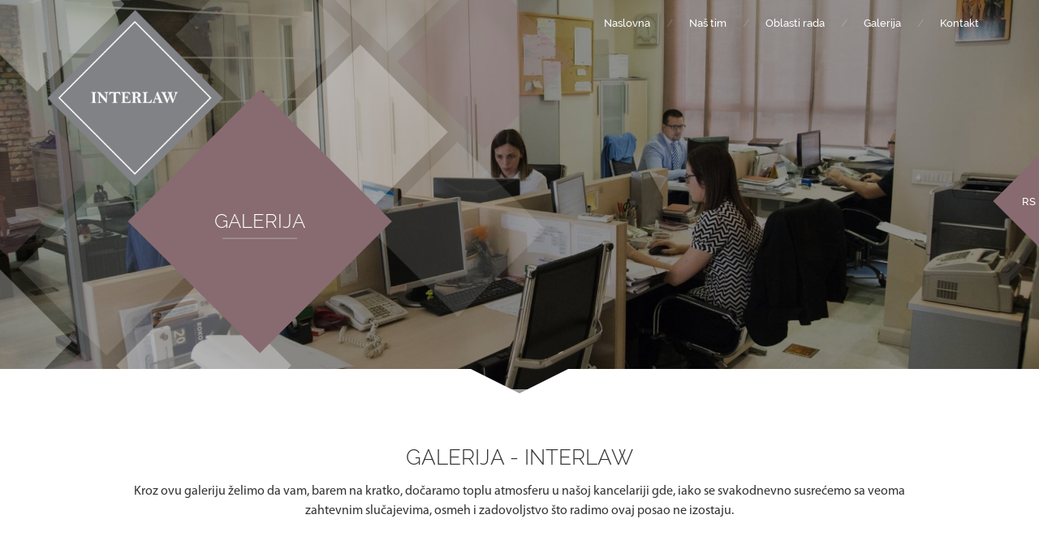

--- FILE ---
content_type: text/html; charset=UTF-8
request_url: http://interlaw.rs/galerija/
body_size: 43988
content:
<!DOCTYPE html>
<html lang="sr-RS">
<head>
    <meta name="viewport" content="width=device-width, initial-scale=1.0">
    <meta charset="UTF-8">
    <meta http-equiv="X-UA-Compatible" content="IE=edge,chrome=1">
    <meta http-equiv="cleartype" content="on">
    <meta name="HandheldFriendly" content="True">
    <meta name="MobileOptimized" content="320">
    <meta name='title' content='Advokatska kancelarija Interlaw'>
    <meta name='description' content='Advokatska kancelarija Interlaw postoji preko 27 godina i u tom dugačkom periodu sa izuzetnim uspehom je zastupala širok spektar klijenata, kako domaćih tako i multinacionalnih, bilo da se radi o javnom ili privatnom sektoru.'>
    <meta name="author" content="Powered by superscript.rs">
    <script src="http://interlaw.rs/wp-content/themes/interlaw/js/jquery.min.js"></script>
    <script src="http://interlaw.rs/wp-content/themes/interlaw/js/jqueryui.js"></script>
    <script src="http://interlaw.rs/wp-content/themes/interlaw/js/main.js?v=1.2"></script>
    <link rel="stylesheet" type="text/css" media="screen" href="http://interlaw.rs/wp-content/themes/interlaw/css/jqueryui.css"/>
    <link href="http://interlaw.rs/wp-content/themes/interlaw/css/font-awesome.min.css" rel="stylesheet" type="text/css">
    <link rel="stylesheet" type="text/css" media="screen" href="http://interlaw.rs/wp-content/themes/interlaw/css/style.min.css?v=1.5"/>
    <link rel="stylesheet" type="text/css" media="screen" href="http://interlaw.rs/wp-content/themes/interlaw/css/main.css"/>

    <title>Galerija &#8211; Advokatska kancelarija Interlaw</title>
<meta name='robots' content='max-image-preview:large' />
<link rel="alternate" hreflang="en" href="https://interlaw.rs/en/gallery/" />
<link rel="alternate" hreflang="sr" href="https://interlaw.rs/galerija/" />
<link rel="alternate" hreflang="x-default" href="https://interlaw.rs/galerija/" />
<link rel="alternate" title="oEmbed (JSON)" type="application/json+oembed" href="https://interlaw.rs/wp-json/oembed/1.0/embed?url=https%3A%2F%2Finterlaw.rs%2Fgalerija%2F" />
<link rel="alternate" title="oEmbed (XML)" type="text/xml+oembed" href="https://interlaw.rs/wp-json/oembed/1.0/embed?url=https%3A%2F%2Finterlaw.rs%2Fgalerija%2F&#038;format=xml" />
<style id='wp-img-auto-sizes-contain-inline-css' type='text/css'>
img:is([sizes=auto i],[sizes^="auto," i]){contain-intrinsic-size:3000px 1500px}
/*# sourceURL=wp-img-auto-sizes-contain-inline-css */
</style>
<style id='wp-emoji-styles-inline-css' type='text/css'>

	img.wp-smiley, img.emoji {
		display: inline !important;
		border: none !important;
		box-shadow: none !important;
		height: 1em !important;
		width: 1em !important;
		margin: 0 0.07em !important;
		vertical-align: -0.1em !important;
		background: none !important;
		padding: 0 !important;
	}
/*# sourceURL=wp-emoji-styles-inline-css */
</style>
<link rel='stylesheet' id='wp-block-library-css' href='http://interlaw.rs/wp-includes/css/dist/block-library/style.min.css?ver=6.9' type='text/css' media='all' />
<style id='wp-block-paragraph-inline-css' type='text/css'>
.is-small-text{font-size:.875em}.is-regular-text{font-size:1em}.is-large-text{font-size:2.25em}.is-larger-text{font-size:3em}.has-drop-cap:not(:focus):first-letter{float:left;font-size:8.4em;font-style:normal;font-weight:100;line-height:.68;margin:.05em .1em 0 0;text-transform:uppercase}body.rtl .has-drop-cap:not(:focus):first-letter{float:none;margin-left:.1em}p.has-drop-cap.has-background{overflow:hidden}:root :where(p.has-background){padding:1.25em 2.375em}:where(p.has-text-color:not(.has-link-color)) a{color:inherit}p.has-text-align-left[style*="writing-mode:vertical-lr"],p.has-text-align-right[style*="writing-mode:vertical-rl"]{rotate:180deg}
/*# sourceURL=http://interlaw.rs/wp-includes/blocks/paragraph/style.min.css */
</style>
<style id='global-styles-inline-css' type='text/css'>
:root{--wp--preset--aspect-ratio--square: 1;--wp--preset--aspect-ratio--4-3: 4/3;--wp--preset--aspect-ratio--3-4: 3/4;--wp--preset--aspect-ratio--3-2: 3/2;--wp--preset--aspect-ratio--2-3: 2/3;--wp--preset--aspect-ratio--16-9: 16/9;--wp--preset--aspect-ratio--9-16: 9/16;--wp--preset--color--black: #000000;--wp--preset--color--cyan-bluish-gray: #abb8c3;--wp--preset--color--white: #ffffff;--wp--preset--color--pale-pink: #f78da7;--wp--preset--color--vivid-red: #cf2e2e;--wp--preset--color--luminous-vivid-orange: #ff6900;--wp--preset--color--luminous-vivid-amber: #fcb900;--wp--preset--color--light-green-cyan: #7bdcb5;--wp--preset--color--vivid-green-cyan: #00d084;--wp--preset--color--pale-cyan-blue: #8ed1fc;--wp--preset--color--vivid-cyan-blue: #0693e3;--wp--preset--color--vivid-purple: #9b51e0;--wp--preset--gradient--vivid-cyan-blue-to-vivid-purple: linear-gradient(135deg,rgb(6,147,227) 0%,rgb(155,81,224) 100%);--wp--preset--gradient--light-green-cyan-to-vivid-green-cyan: linear-gradient(135deg,rgb(122,220,180) 0%,rgb(0,208,130) 100%);--wp--preset--gradient--luminous-vivid-amber-to-luminous-vivid-orange: linear-gradient(135deg,rgb(252,185,0) 0%,rgb(255,105,0) 100%);--wp--preset--gradient--luminous-vivid-orange-to-vivid-red: linear-gradient(135deg,rgb(255,105,0) 0%,rgb(207,46,46) 100%);--wp--preset--gradient--very-light-gray-to-cyan-bluish-gray: linear-gradient(135deg,rgb(238,238,238) 0%,rgb(169,184,195) 100%);--wp--preset--gradient--cool-to-warm-spectrum: linear-gradient(135deg,rgb(74,234,220) 0%,rgb(151,120,209) 20%,rgb(207,42,186) 40%,rgb(238,44,130) 60%,rgb(251,105,98) 80%,rgb(254,248,76) 100%);--wp--preset--gradient--blush-light-purple: linear-gradient(135deg,rgb(255,206,236) 0%,rgb(152,150,240) 100%);--wp--preset--gradient--blush-bordeaux: linear-gradient(135deg,rgb(254,205,165) 0%,rgb(254,45,45) 50%,rgb(107,0,62) 100%);--wp--preset--gradient--luminous-dusk: linear-gradient(135deg,rgb(255,203,112) 0%,rgb(199,81,192) 50%,rgb(65,88,208) 100%);--wp--preset--gradient--pale-ocean: linear-gradient(135deg,rgb(255,245,203) 0%,rgb(182,227,212) 50%,rgb(51,167,181) 100%);--wp--preset--gradient--electric-grass: linear-gradient(135deg,rgb(202,248,128) 0%,rgb(113,206,126) 100%);--wp--preset--gradient--midnight: linear-gradient(135deg,rgb(2,3,129) 0%,rgb(40,116,252) 100%);--wp--preset--font-size--small: 13px;--wp--preset--font-size--medium: 20px;--wp--preset--font-size--large: 36px;--wp--preset--font-size--x-large: 42px;--wp--preset--spacing--20: 0.44rem;--wp--preset--spacing--30: 0.67rem;--wp--preset--spacing--40: 1rem;--wp--preset--spacing--50: 1.5rem;--wp--preset--spacing--60: 2.25rem;--wp--preset--spacing--70: 3.38rem;--wp--preset--spacing--80: 5.06rem;--wp--preset--shadow--natural: 6px 6px 9px rgba(0, 0, 0, 0.2);--wp--preset--shadow--deep: 12px 12px 50px rgba(0, 0, 0, 0.4);--wp--preset--shadow--sharp: 6px 6px 0px rgba(0, 0, 0, 0.2);--wp--preset--shadow--outlined: 6px 6px 0px -3px rgb(255, 255, 255), 6px 6px rgb(0, 0, 0);--wp--preset--shadow--crisp: 6px 6px 0px rgb(0, 0, 0);}:where(.is-layout-flex){gap: 0.5em;}:where(.is-layout-grid){gap: 0.5em;}body .is-layout-flex{display: flex;}.is-layout-flex{flex-wrap: wrap;align-items: center;}.is-layout-flex > :is(*, div){margin: 0;}body .is-layout-grid{display: grid;}.is-layout-grid > :is(*, div){margin: 0;}:where(.wp-block-columns.is-layout-flex){gap: 2em;}:where(.wp-block-columns.is-layout-grid){gap: 2em;}:where(.wp-block-post-template.is-layout-flex){gap: 1.25em;}:where(.wp-block-post-template.is-layout-grid){gap: 1.25em;}.has-black-color{color: var(--wp--preset--color--black) !important;}.has-cyan-bluish-gray-color{color: var(--wp--preset--color--cyan-bluish-gray) !important;}.has-white-color{color: var(--wp--preset--color--white) !important;}.has-pale-pink-color{color: var(--wp--preset--color--pale-pink) !important;}.has-vivid-red-color{color: var(--wp--preset--color--vivid-red) !important;}.has-luminous-vivid-orange-color{color: var(--wp--preset--color--luminous-vivid-orange) !important;}.has-luminous-vivid-amber-color{color: var(--wp--preset--color--luminous-vivid-amber) !important;}.has-light-green-cyan-color{color: var(--wp--preset--color--light-green-cyan) !important;}.has-vivid-green-cyan-color{color: var(--wp--preset--color--vivid-green-cyan) !important;}.has-pale-cyan-blue-color{color: var(--wp--preset--color--pale-cyan-blue) !important;}.has-vivid-cyan-blue-color{color: var(--wp--preset--color--vivid-cyan-blue) !important;}.has-vivid-purple-color{color: var(--wp--preset--color--vivid-purple) !important;}.has-black-background-color{background-color: var(--wp--preset--color--black) !important;}.has-cyan-bluish-gray-background-color{background-color: var(--wp--preset--color--cyan-bluish-gray) !important;}.has-white-background-color{background-color: var(--wp--preset--color--white) !important;}.has-pale-pink-background-color{background-color: var(--wp--preset--color--pale-pink) !important;}.has-vivid-red-background-color{background-color: var(--wp--preset--color--vivid-red) !important;}.has-luminous-vivid-orange-background-color{background-color: var(--wp--preset--color--luminous-vivid-orange) !important;}.has-luminous-vivid-amber-background-color{background-color: var(--wp--preset--color--luminous-vivid-amber) !important;}.has-light-green-cyan-background-color{background-color: var(--wp--preset--color--light-green-cyan) !important;}.has-vivid-green-cyan-background-color{background-color: var(--wp--preset--color--vivid-green-cyan) !important;}.has-pale-cyan-blue-background-color{background-color: var(--wp--preset--color--pale-cyan-blue) !important;}.has-vivid-cyan-blue-background-color{background-color: var(--wp--preset--color--vivid-cyan-blue) !important;}.has-vivid-purple-background-color{background-color: var(--wp--preset--color--vivid-purple) !important;}.has-black-border-color{border-color: var(--wp--preset--color--black) !important;}.has-cyan-bluish-gray-border-color{border-color: var(--wp--preset--color--cyan-bluish-gray) !important;}.has-white-border-color{border-color: var(--wp--preset--color--white) !important;}.has-pale-pink-border-color{border-color: var(--wp--preset--color--pale-pink) !important;}.has-vivid-red-border-color{border-color: var(--wp--preset--color--vivid-red) !important;}.has-luminous-vivid-orange-border-color{border-color: var(--wp--preset--color--luminous-vivid-orange) !important;}.has-luminous-vivid-amber-border-color{border-color: var(--wp--preset--color--luminous-vivid-amber) !important;}.has-light-green-cyan-border-color{border-color: var(--wp--preset--color--light-green-cyan) !important;}.has-vivid-green-cyan-border-color{border-color: var(--wp--preset--color--vivid-green-cyan) !important;}.has-pale-cyan-blue-border-color{border-color: var(--wp--preset--color--pale-cyan-blue) !important;}.has-vivid-cyan-blue-border-color{border-color: var(--wp--preset--color--vivid-cyan-blue) !important;}.has-vivid-purple-border-color{border-color: var(--wp--preset--color--vivid-purple) !important;}.has-vivid-cyan-blue-to-vivid-purple-gradient-background{background: var(--wp--preset--gradient--vivid-cyan-blue-to-vivid-purple) !important;}.has-light-green-cyan-to-vivid-green-cyan-gradient-background{background: var(--wp--preset--gradient--light-green-cyan-to-vivid-green-cyan) !important;}.has-luminous-vivid-amber-to-luminous-vivid-orange-gradient-background{background: var(--wp--preset--gradient--luminous-vivid-amber-to-luminous-vivid-orange) !important;}.has-luminous-vivid-orange-to-vivid-red-gradient-background{background: var(--wp--preset--gradient--luminous-vivid-orange-to-vivid-red) !important;}.has-very-light-gray-to-cyan-bluish-gray-gradient-background{background: var(--wp--preset--gradient--very-light-gray-to-cyan-bluish-gray) !important;}.has-cool-to-warm-spectrum-gradient-background{background: var(--wp--preset--gradient--cool-to-warm-spectrum) !important;}.has-blush-light-purple-gradient-background{background: var(--wp--preset--gradient--blush-light-purple) !important;}.has-blush-bordeaux-gradient-background{background: var(--wp--preset--gradient--blush-bordeaux) !important;}.has-luminous-dusk-gradient-background{background: var(--wp--preset--gradient--luminous-dusk) !important;}.has-pale-ocean-gradient-background{background: var(--wp--preset--gradient--pale-ocean) !important;}.has-electric-grass-gradient-background{background: var(--wp--preset--gradient--electric-grass) !important;}.has-midnight-gradient-background{background: var(--wp--preset--gradient--midnight) !important;}.has-small-font-size{font-size: var(--wp--preset--font-size--small) !important;}.has-medium-font-size{font-size: var(--wp--preset--font-size--medium) !important;}.has-large-font-size{font-size: var(--wp--preset--font-size--large) !important;}.has-x-large-font-size{font-size: var(--wp--preset--font-size--x-large) !important;}
/*# sourceURL=global-styles-inline-css */
</style>

<style id='classic-theme-styles-inline-css' type='text/css'>
/*! This file is auto-generated */
.wp-block-button__link{color:#fff;background-color:#32373c;border-radius:9999px;box-shadow:none;text-decoration:none;padding:calc(.667em + 2px) calc(1.333em + 2px);font-size:1.125em}.wp-block-file__button{background:#32373c;color:#fff;text-decoration:none}
/*# sourceURL=/wp-includes/css/classic-themes.min.css */
</style>
<link rel='stylesheet' id='wpml-legacy-vertical-list-0-css' href='http://interlaw.rs/wp-content/plugins/sitepress-multilingual-cms/templates/language-switchers/legacy-list-vertical/style.min.css?ver=1' type='text/css' media='all' />
<script type="text/javascript" id="wpml-cookie-js-extra">
/* <![CDATA[ */
var wpml_cookies = {"wp-wpml_current_language":{"value":"sr","expires":1,"path":"/"}};
var wpml_cookies = {"wp-wpml_current_language":{"value":"sr","expires":1,"path":"/"}};
//# sourceURL=wpml-cookie-js-extra
/* ]]> */
</script>
<script type="text/javascript" src="http://interlaw.rs/wp-content/plugins/sitepress-multilingual-cms/res/js/cookies/language-cookie.js?ver=486900" id="wpml-cookie-js" defer="defer" data-wp-strategy="defer"></script>
<link rel="https://api.w.org/" href="https://interlaw.rs/wp-json/" /><link rel="alternate" title="JSON" type="application/json" href="https://interlaw.rs/wp-json/wp/v2/pages/16" /><link rel="EditURI" type="application/rsd+xml" title="RSD" href="https://interlaw.rs/xmlrpc.php?rsd" />
<meta name="generator" content="WordPress 6.9" />
<link rel="canonical" href="https://interlaw.rs/galerija/" />
<link rel='shortlink' href='https://interlaw.rs/?p=16' />
<meta name="generator" content="WPML ver:4.8.6 stt:1,49;" />

        <script type="text/javascript">
            var jQueryMigrateHelperHasSentDowngrade = false;

			window.onerror = function( msg, url, line, col, error ) {
				// Break out early, do not processing if a downgrade reqeust was already sent.
				if ( jQueryMigrateHelperHasSentDowngrade ) {
					return true;
                }

				var xhr = new XMLHttpRequest();
				var nonce = '59772ad4d4';
				var jQueryFunctions = [
					'andSelf',
					'browser',
					'live',
					'boxModel',
					'support.boxModel',
					'size',
					'swap',
					'clean',
					'sub',
                ];
				var match_pattern = /\)\.(.+?) is not a function/;
                var erroredFunction = msg.match( match_pattern );

                // If there was no matching functions, do not try to downgrade.
                if ( null === erroredFunction || typeof erroredFunction !== 'object' || typeof erroredFunction[1] === "undefined" || -1 === jQueryFunctions.indexOf( erroredFunction[1] ) ) {
                    return true;
                }

                // Set that we've now attempted a downgrade request.
                jQueryMigrateHelperHasSentDowngrade = true;

				xhr.open( 'POST', 'https://interlaw.rs/wp-admin/admin-ajax.php' );
				xhr.setRequestHeader( 'Content-Type', 'application/x-www-form-urlencoded' );
				xhr.onload = function () {
					var response,
                        reload = false;

					if ( 200 === xhr.status ) {
                        try {
                        	response = JSON.parse( xhr.response );

                        	reload = response.data.reload;
                        } catch ( e ) {
                        	reload = false;
                        }
                    }

					// Automatically reload the page if a deprecation caused an automatic downgrade, ensure visitors get the best possible experience.
					if ( reload ) {
						location.reload();
                    }
				};

				xhr.send( encodeURI( 'action=jquery-migrate-downgrade-version&_wpnonce=' + nonce ) );

				// Suppress error alerts in older browsers
				return true;
			}
        </script>

		    <script type="text/javascript">
        var themeurl = 'http://interlaw.rs/wp-content/themes/interlaw/';
        var ajaxurl = 'https://interlaw.rs/wp-admin/admin-ajax.php';
    </script><link rel="icon" href="https://interlaw.rs/wp-content/uploads/2024/07/cropped-favicon1-32x32.png" sizes="32x32" />
<link rel="icon" href="https://interlaw.rs/wp-content/uploads/2024/07/cropped-favicon1-192x192.png" sizes="192x192" />
<link rel="apple-touch-icon" href="https://interlaw.rs/wp-content/uploads/2024/07/cropped-favicon1-180x180.png" />
<meta name="msapplication-TileImage" content="https://interlaw.rs/wp-content/uploads/2024/07/cropped-favicon1-270x270.png" />
</head>
<body class="wp-singular page-template page-template-templates page-template-gallery page-template-templatesgallery-php page page-id-16 wp-theme-interlaw">
<div class="BodyContent">
    <header>
        <div class="LogoContainer">
            <a href="/">
                INTERLAW
            </a>
        </div>
        <div class="MobileMenu">
            <i class="fa fa-bars"></i>
        </div>
        <div class="Menus">
            <ul class="SocialSidebar">
            </ul>
            <div class="MenuContainer">

                <nav class="menu-main-menu-sr-container"><ul id="menu-main-menu-sr" class="menu"><li id="menu-item-44" class="menu-item menu-item-type-post_type menu-item-object-page menu-item-home menu-item-44"><a href="https://interlaw.rs/">Naslovna</a></li>
<li id="menu-item-43" class="menu-item menu-item-type-post_type menu-item-object-page menu-item-43"><a href="https://interlaw.rs/nas-tim/">Naš tim</a></li>
<li id="menu-item-42" class="menu-item menu-item-type-post_type menu-item-object-page menu-item-42"><a href="https://interlaw.rs/oblasti-rada/">Oblasti rada</a></li>
<li id="menu-item-41" class="menu-item menu-item-type-post_type menu-item-object-page current-menu-item page_item page-item-16 current_page_item menu-item-41"><a href="https://interlaw.rs/galerija/" aria-current="page">Galerija</a></li>
<li id="menu-item-40" class="menu-item menu-item-type-post_type menu-item-object-page menu-item-40"><a href="https://interlaw.rs/kontakt/">Kontakt</a></li>
</ul></nav>                
            </div>
        </div>
    </header>

<div class="Cover">
    <a href="/">
        <img class="Logo" src="http://interlaw.rs/wp-content/themes/interlaw/img/logo.png" alt="INTERLAW ">
    </a>

    <img class="CoverImg" src="https://interlaw.rs/wp-content/uploads/2024/07/galerija-interlaw.jpg" alt="Galerija">
    <div class="TitleContainer">
        <div class="Title">
            <h1>Galerija</h1>
        </div>
    </div>
    <div class="RightSliderOverlay"></div>
    <div class="LeftSliderOverlay"></div>
    <div class="FloatSidebar">
        <div class="Language">
           
<div class="wpml-ls-statics-shortcode_actions wpml-ls wpml-ls-legacy-list-vertical">
	<ul role="menu">

					<li class="wpml-ls-slot-shortcode_actions wpml-ls-item wpml-ls-item-en wpml-ls-first-item wpml-ls-item-legacy-list-vertical" role="none">
				<a href="https://interlaw.rs/en/gallery/" class="wpml-ls-link" role="menuitem" aria-label="Switch to EN" title="Switch to EN">
					<span class="wpml-ls-native" lang="en">EN</span></a>
			</li>
					<li class="wpml-ls-slot-shortcode_actions wpml-ls-item wpml-ls-item-sr wpml-ls-current-language wpml-ls-last-item wpml-ls-item-legacy-list-vertical" role="none">
				<a href="https://interlaw.rs/galerija/" class="wpml-ls-link" role="menuitem" >
					<span class="wpml-ls-native" role="menuitem">RS</span></a>
			</li>
		
	</ul>
</div>
        </div>
    </div>
</div>
<div class="PageBodyContainer">
    <div class="ShrinkContainer">
        <h2>Galerija - Interlaw</h2>
        <div class="PageBody">
            
<p>Kroz ovu galeriju želimo da vam, barem na kratko, dočaramo toplu atmosferu u našoj kancelariji gde, iako se svakodnevno susrećemo sa veoma zahtevnim slučajevima, osmeh i zadovoljstvo što radimo ovaj posao ne izostaju.</p>
        </div>
    </div>
</div>

<div class="RoomGallery GalleryPage">
    <div class="ShrinkContainer">
                <div class="RoomImage">
            <img width="1620" height="1080" src="https://interlaw.rs/wp-content/uploads/2024/07/interlaw-advokatska-kancelarija-beograd-1.webp" class="attachment-full size-full" alt="" decoding="async" fetchpriority="high" srcset="https://interlaw.rs/wp-content/uploads/2024/07/interlaw-advokatska-kancelarija-beograd-1.webp 1620w, https://interlaw.rs/wp-content/uploads/2024/07/interlaw-advokatska-kancelarija-beograd-1-300x200.webp 300w, https://interlaw.rs/wp-content/uploads/2024/07/interlaw-advokatska-kancelarija-beograd-1-1024x683.webp 1024w, https://interlaw.rs/wp-content/uploads/2024/07/interlaw-advokatska-kancelarija-beograd-1-768x512.webp 768w, https://interlaw.rs/wp-content/uploads/2024/07/interlaw-advokatska-kancelarija-beograd-1-1536x1024.webp 1536w" sizes="(max-width: 1620px) 100vw, 1620px" />        </div>
                <div class="RoomImage">
            <img width="1618" height="1080" src="https://interlaw.rs/wp-content/uploads/2024/07/interlaw-advokatska-kancelarija-beograd-2.webp" class="attachment-full size-full" alt="" decoding="async" srcset="https://interlaw.rs/wp-content/uploads/2024/07/interlaw-advokatska-kancelarija-beograd-2.webp 1618w, https://interlaw.rs/wp-content/uploads/2024/07/interlaw-advokatska-kancelarija-beograd-2-300x200.webp 300w, https://interlaw.rs/wp-content/uploads/2024/07/interlaw-advokatska-kancelarija-beograd-2-1024x684.webp 1024w, https://interlaw.rs/wp-content/uploads/2024/07/interlaw-advokatska-kancelarija-beograd-2-768x513.webp 768w, https://interlaw.rs/wp-content/uploads/2024/07/interlaw-advokatska-kancelarija-beograd-2-1536x1025.webp 1536w" sizes="(max-width: 1618px) 100vw, 1618px" />        </div>
                <div class="RoomImage">
            <img width="1618" height="1080" src="https://interlaw.rs/wp-content/uploads/2024/07/interlaw-advokatska-kancelarija-beograd-3.webp" class="attachment-full size-full" alt="" decoding="async" srcset="https://interlaw.rs/wp-content/uploads/2024/07/interlaw-advokatska-kancelarija-beograd-3.webp 1618w, https://interlaw.rs/wp-content/uploads/2024/07/interlaw-advokatska-kancelarija-beograd-3-300x200.webp 300w, https://interlaw.rs/wp-content/uploads/2024/07/interlaw-advokatska-kancelarija-beograd-3-1024x684.webp 1024w, https://interlaw.rs/wp-content/uploads/2024/07/interlaw-advokatska-kancelarija-beograd-3-768x513.webp 768w, https://interlaw.rs/wp-content/uploads/2024/07/interlaw-advokatska-kancelarija-beograd-3-1536x1025.webp 1536w" sizes="(max-width: 1618px) 100vw, 1618px" />        </div>
                <div class="RoomImage">
            <img width="1618" height="1080" src="https://interlaw.rs/wp-content/uploads/2024/07/interlaw-advokatska-kancelarija-beograd-4.webp" class="attachment-full size-full" alt="" decoding="async" srcset="https://interlaw.rs/wp-content/uploads/2024/07/interlaw-advokatska-kancelarija-beograd-4.webp 1618w, https://interlaw.rs/wp-content/uploads/2024/07/interlaw-advokatska-kancelarija-beograd-4-300x200.webp 300w, https://interlaw.rs/wp-content/uploads/2024/07/interlaw-advokatska-kancelarija-beograd-4-1024x684.webp 1024w, https://interlaw.rs/wp-content/uploads/2024/07/interlaw-advokatska-kancelarija-beograd-4-768x513.webp 768w, https://interlaw.rs/wp-content/uploads/2024/07/interlaw-advokatska-kancelarija-beograd-4-1536x1025.webp 1536w" sizes="(max-width: 1618px) 100vw, 1618px" />        </div>
                <div class="RoomImage">
            <img width="1618" height="1080" src="https://interlaw.rs/wp-content/uploads/2024/07/interlaw-advokatska-kancelarija-beograd-5.webp" class="attachment-full size-full" alt="" decoding="async" srcset="https://interlaw.rs/wp-content/uploads/2024/07/interlaw-advokatska-kancelarija-beograd-5.webp 1618w, https://interlaw.rs/wp-content/uploads/2024/07/interlaw-advokatska-kancelarija-beograd-5-300x200.webp 300w, https://interlaw.rs/wp-content/uploads/2024/07/interlaw-advokatska-kancelarija-beograd-5-1024x684.webp 1024w, https://interlaw.rs/wp-content/uploads/2024/07/interlaw-advokatska-kancelarija-beograd-5-768x513.webp 768w, https://interlaw.rs/wp-content/uploads/2024/07/interlaw-advokatska-kancelarija-beograd-5-1536x1025.webp 1536w" sizes="(max-width: 1618px) 100vw, 1618px" />        </div>
                <div class="RoomImage">
            <img width="1618" height="1080" src="https://interlaw.rs/wp-content/uploads/2024/07/interlaw-advokatska-kancelarija-beograd-6.webp" class="attachment-full size-full" alt="" decoding="async" srcset="https://interlaw.rs/wp-content/uploads/2024/07/interlaw-advokatska-kancelarija-beograd-6.webp 1618w, https://interlaw.rs/wp-content/uploads/2024/07/interlaw-advokatska-kancelarija-beograd-6-300x200.webp 300w, https://interlaw.rs/wp-content/uploads/2024/07/interlaw-advokatska-kancelarija-beograd-6-1024x684.webp 1024w, https://interlaw.rs/wp-content/uploads/2024/07/interlaw-advokatska-kancelarija-beograd-6-768x513.webp 768w, https://interlaw.rs/wp-content/uploads/2024/07/interlaw-advokatska-kancelarija-beograd-6-1536x1025.webp 1536w" sizes="(max-width: 1618px) 100vw, 1618px" />        </div>
                <div class="RoomImage">
            <img width="1618" height="1080" src="https://interlaw.rs/wp-content/uploads/2024/07/interlaw-advokatska-kancelarija-beograd-7.webp" class="attachment-full size-full" alt="" decoding="async" srcset="https://interlaw.rs/wp-content/uploads/2024/07/interlaw-advokatska-kancelarija-beograd-7.webp 1618w, https://interlaw.rs/wp-content/uploads/2024/07/interlaw-advokatska-kancelarija-beograd-7-300x200.webp 300w, https://interlaw.rs/wp-content/uploads/2024/07/interlaw-advokatska-kancelarija-beograd-7-1024x684.webp 1024w, https://interlaw.rs/wp-content/uploads/2024/07/interlaw-advokatska-kancelarija-beograd-7-768x513.webp 768w, https://interlaw.rs/wp-content/uploads/2024/07/interlaw-advokatska-kancelarija-beograd-7-1536x1025.webp 1536w" sizes="(max-width: 1618px) 100vw, 1618px" />        </div>
                <div class="RoomImage">
            <img width="1618" height="1080" src="https://interlaw.rs/wp-content/uploads/2024/07/interlaw-advokatska-kancelarija-beograd-8.webp" class="attachment-full size-full" alt="" decoding="async" srcset="https://interlaw.rs/wp-content/uploads/2024/07/interlaw-advokatska-kancelarija-beograd-8.webp 1618w, https://interlaw.rs/wp-content/uploads/2024/07/interlaw-advokatska-kancelarija-beograd-8-300x200.webp 300w, https://interlaw.rs/wp-content/uploads/2024/07/interlaw-advokatska-kancelarija-beograd-8-1024x684.webp 1024w, https://interlaw.rs/wp-content/uploads/2024/07/interlaw-advokatska-kancelarija-beograd-8-768x513.webp 768w, https://interlaw.rs/wp-content/uploads/2024/07/interlaw-advokatska-kancelarija-beograd-8-1536x1025.webp 1536w" sizes="(max-width: 1618px) 100vw, 1618px" />        </div>
                <div class="RoomImage">
            <img width="1618" height="1080" src="https://interlaw.rs/wp-content/uploads/2024/07/interlaw-advokatska-kancelarija-beograd-9.webp" class="attachment-full size-full" alt="" decoding="async" srcset="https://interlaw.rs/wp-content/uploads/2024/07/interlaw-advokatska-kancelarija-beograd-9.webp 1618w, https://interlaw.rs/wp-content/uploads/2024/07/interlaw-advokatska-kancelarija-beograd-9-300x200.webp 300w, https://interlaw.rs/wp-content/uploads/2024/07/interlaw-advokatska-kancelarija-beograd-9-1024x684.webp 1024w, https://interlaw.rs/wp-content/uploads/2024/07/interlaw-advokatska-kancelarija-beograd-9-768x513.webp 768w, https://interlaw.rs/wp-content/uploads/2024/07/interlaw-advokatska-kancelarija-beograd-9-1536x1025.webp 1536w" sizes="(max-width: 1618px) 100vw, 1618px" />        </div>
                <div class="RoomImage">
            <img width="1618" height="1080" src="https://interlaw.rs/wp-content/uploads/2024/07/interlaw-advokatska-kancelarija-beograd-10.webp" class="attachment-full size-full" alt="" decoding="async" srcset="https://interlaw.rs/wp-content/uploads/2024/07/interlaw-advokatska-kancelarija-beograd-10.webp 1618w, https://interlaw.rs/wp-content/uploads/2024/07/interlaw-advokatska-kancelarija-beograd-10-300x200.webp 300w, https://interlaw.rs/wp-content/uploads/2024/07/interlaw-advokatska-kancelarija-beograd-10-1024x684.webp 1024w, https://interlaw.rs/wp-content/uploads/2024/07/interlaw-advokatska-kancelarija-beograd-10-768x513.webp 768w, https://interlaw.rs/wp-content/uploads/2024/07/interlaw-advokatska-kancelarija-beograd-10-1536x1025.webp 1536w" sizes="(max-width: 1618px) 100vw, 1618px" />        </div>
                <div class="RoomImage">
            <img width="1618" height="1080" src="https://interlaw.rs/wp-content/uploads/2024/07/interlaw-advokatska-kancelarija-beograd-11.webp" class="attachment-full size-full" alt="" decoding="async" srcset="https://interlaw.rs/wp-content/uploads/2024/07/interlaw-advokatska-kancelarija-beograd-11.webp 1618w, https://interlaw.rs/wp-content/uploads/2024/07/interlaw-advokatska-kancelarija-beograd-11-300x200.webp 300w, https://interlaw.rs/wp-content/uploads/2024/07/interlaw-advokatska-kancelarija-beograd-11-1024x684.webp 1024w, https://interlaw.rs/wp-content/uploads/2024/07/interlaw-advokatska-kancelarija-beograd-11-768x513.webp 768w, https://interlaw.rs/wp-content/uploads/2024/07/interlaw-advokatska-kancelarija-beograd-11-1536x1025.webp 1536w" sizes="(max-width: 1618px) 100vw, 1618px" />        </div>
                <div class="RoomImage">
            <img width="1618" height="1080" src="https://interlaw.rs/wp-content/uploads/2024/07/interlaw-advokatska-kancelarija-beograd-12.webp" class="attachment-full size-full" alt="" decoding="async" srcset="https://interlaw.rs/wp-content/uploads/2024/07/interlaw-advokatska-kancelarija-beograd-12.webp 1618w, https://interlaw.rs/wp-content/uploads/2024/07/interlaw-advokatska-kancelarija-beograd-12-300x200.webp 300w, https://interlaw.rs/wp-content/uploads/2024/07/interlaw-advokatska-kancelarija-beograd-12-1024x684.webp 1024w, https://interlaw.rs/wp-content/uploads/2024/07/interlaw-advokatska-kancelarija-beograd-12-768x513.webp 768w, https://interlaw.rs/wp-content/uploads/2024/07/interlaw-advokatska-kancelarija-beograd-12-1536x1025.webp 1536w" sizes="(max-width: 1618px) 100vw, 1618px" />        </div>
                <div class="RoomImage">
            <img width="1618" height="1080" src="https://interlaw.rs/wp-content/uploads/2024/07/interlaw-advokatska-kancelarija-beograd-13.webp" class="attachment-full size-full" alt="" decoding="async" srcset="https://interlaw.rs/wp-content/uploads/2024/07/interlaw-advokatska-kancelarija-beograd-13.webp 1618w, https://interlaw.rs/wp-content/uploads/2024/07/interlaw-advokatska-kancelarija-beograd-13-300x200.webp 300w, https://interlaw.rs/wp-content/uploads/2024/07/interlaw-advokatska-kancelarija-beograd-13-1024x684.webp 1024w, https://interlaw.rs/wp-content/uploads/2024/07/interlaw-advokatska-kancelarija-beograd-13-768x513.webp 768w, https://interlaw.rs/wp-content/uploads/2024/07/interlaw-advokatska-kancelarija-beograd-13-1536x1025.webp 1536w" sizes="(max-width: 1618px) 100vw, 1618px" />        </div>
                <div class="RoomImage">
            <img width="1620" height="1080" src="https://interlaw.rs/wp-content/uploads/2024/07/interlaw-advokatska-kancelarija-beograd-14.webp" class="attachment-full size-full" alt="" decoding="async" srcset="https://interlaw.rs/wp-content/uploads/2024/07/interlaw-advokatska-kancelarija-beograd-14.webp 1620w, https://interlaw.rs/wp-content/uploads/2024/07/interlaw-advokatska-kancelarija-beograd-14-300x200.webp 300w, https://interlaw.rs/wp-content/uploads/2024/07/interlaw-advokatska-kancelarija-beograd-14-1024x683.webp 1024w, https://interlaw.rs/wp-content/uploads/2024/07/interlaw-advokatska-kancelarija-beograd-14-768x512.webp 768w, https://interlaw.rs/wp-content/uploads/2024/07/interlaw-advokatska-kancelarija-beograd-14-1536x1024.webp 1536w" sizes="(max-width: 1620px) 100vw, 1620px" />        </div>
                <div class="RoomImage">
            <img width="1618" height="1080" src="https://interlaw.rs/wp-content/uploads/2024/07/interlaw-advokatska-kancelarija-beograd-15.webp" class="attachment-full size-full" alt="" decoding="async" srcset="https://interlaw.rs/wp-content/uploads/2024/07/interlaw-advokatska-kancelarija-beograd-15.webp 1618w, https://interlaw.rs/wp-content/uploads/2024/07/interlaw-advokatska-kancelarija-beograd-15-300x200.webp 300w, https://interlaw.rs/wp-content/uploads/2024/07/interlaw-advokatska-kancelarija-beograd-15-1024x684.webp 1024w, https://interlaw.rs/wp-content/uploads/2024/07/interlaw-advokatska-kancelarija-beograd-15-768x513.webp 768w, https://interlaw.rs/wp-content/uploads/2024/07/interlaw-advokatska-kancelarija-beograd-15-1536x1025.webp 1536w" sizes="(max-width: 1618px) 100vw, 1618px" />        </div>
                <div class="RoomImage">
            <img width="1618" height="1080" src="https://interlaw.rs/wp-content/uploads/2024/07/interlaw-advokatska-kancelarija-beograd-16.webp" class="attachment-full size-full" alt="" decoding="async" srcset="https://interlaw.rs/wp-content/uploads/2024/07/interlaw-advokatska-kancelarija-beograd-16.webp 1618w, https://interlaw.rs/wp-content/uploads/2024/07/interlaw-advokatska-kancelarija-beograd-16-300x200.webp 300w, https://interlaw.rs/wp-content/uploads/2024/07/interlaw-advokatska-kancelarija-beograd-16-1024x684.webp 1024w, https://interlaw.rs/wp-content/uploads/2024/07/interlaw-advokatska-kancelarija-beograd-16-768x513.webp 768w, https://interlaw.rs/wp-content/uploads/2024/07/interlaw-advokatska-kancelarija-beograd-16-1536x1025.webp 1536w" sizes="(max-width: 1618px) 100vw, 1618px" />        </div>
                <div class="RoomImage">
            <img width="1618" height="1080" src="https://interlaw.rs/wp-content/uploads/2024/07/interlaw-advokatska-kancelarija-beograd-17.webp" class="attachment-full size-full" alt="" decoding="async" srcset="https://interlaw.rs/wp-content/uploads/2024/07/interlaw-advokatska-kancelarija-beograd-17.webp 1618w, https://interlaw.rs/wp-content/uploads/2024/07/interlaw-advokatska-kancelarija-beograd-17-300x200.webp 300w, https://interlaw.rs/wp-content/uploads/2024/07/interlaw-advokatska-kancelarija-beograd-17-1024x684.webp 1024w, https://interlaw.rs/wp-content/uploads/2024/07/interlaw-advokatska-kancelarija-beograd-17-768x513.webp 768w, https://interlaw.rs/wp-content/uploads/2024/07/interlaw-advokatska-kancelarija-beograd-17-1536x1025.webp 1536w" sizes="(max-width: 1618px) 100vw, 1618px" />        </div>
                <div class="RoomImage">
            <img width="1620" height="1080" src="https://interlaw.rs/wp-content/uploads/2024/07/interlaw-advokatska-kancelarija-beograd-18.webp" class="attachment-full size-full" alt="" decoding="async" srcset="https://interlaw.rs/wp-content/uploads/2024/07/interlaw-advokatska-kancelarija-beograd-18.webp 1620w, https://interlaw.rs/wp-content/uploads/2024/07/interlaw-advokatska-kancelarija-beograd-18-300x200.webp 300w, https://interlaw.rs/wp-content/uploads/2024/07/interlaw-advokatska-kancelarija-beograd-18-1024x683.webp 1024w, https://interlaw.rs/wp-content/uploads/2024/07/interlaw-advokatska-kancelarija-beograd-18-768x512.webp 768w, https://interlaw.rs/wp-content/uploads/2024/07/interlaw-advokatska-kancelarija-beograd-18-1536x1024.webp 1536w" sizes="(max-width: 1620px) 100vw, 1620px" />        </div>
                <div class="RoomImage">
            <img width="1620" height="1080" src="https://interlaw.rs/wp-content/uploads/2024/07/interlaw-advokatska-kancelarija-beograd-19.webp" class="attachment-full size-full" alt="" decoding="async" srcset="https://interlaw.rs/wp-content/uploads/2024/07/interlaw-advokatska-kancelarija-beograd-19.webp 1620w, https://interlaw.rs/wp-content/uploads/2024/07/interlaw-advokatska-kancelarija-beograd-19-300x200.webp 300w, https://interlaw.rs/wp-content/uploads/2024/07/interlaw-advokatska-kancelarija-beograd-19-1024x683.webp 1024w, https://interlaw.rs/wp-content/uploads/2024/07/interlaw-advokatska-kancelarija-beograd-19-768x512.webp 768w, https://interlaw.rs/wp-content/uploads/2024/07/interlaw-advokatska-kancelarija-beograd-19-1536x1024.webp 1536w" sizes="(max-width: 1620px) 100vw, 1620px" />        </div>
                <div class="RoomImage">
            <img width="1620" height="1080" src="https://interlaw.rs/wp-content/uploads/2024/07/interlaw-advokatska-kancelarija-beograd-20.webp" class="attachment-full size-full" alt="" decoding="async" srcset="https://interlaw.rs/wp-content/uploads/2024/07/interlaw-advokatska-kancelarija-beograd-20.webp 1620w, https://interlaw.rs/wp-content/uploads/2024/07/interlaw-advokatska-kancelarija-beograd-20-300x200.webp 300w, https://interlaw.rs/wp-content/uploads/2024/07/interlaw-advokatska-kancelarija-beograd-20-1024x683.webp 1024w, https://interlaw.rs/wp-content/uploads/2024/07/interlaw-advokatska-kancelarija-beograd-20-768x512.webp 768w, https://interlaw.rs/wp-content/uploads/2024/07/interlaw-advokatska-kancelarija-beograd-20-1536x1024.webp 1536w" sizes="(max-width: 1620px) 100vw, 1620px" />        </div>
            </div>
</div>
<div class="GalleryLightbox" id="GallerySwipe">
    <div class="NextGalleryAny"></div>
    <div class="PrevGalleryAny"></div>
    <div class="GalleryLightboxInner">
        <img src="http://interlaw.rs/wp-content/themes/interlaw/img/logo.png">
        <span class="CloseGallery"><i class="fa fa-close"></i></span>
        <div class="Controls">
            <span id="PrevGallery"><i class="fa fa-arrow-left"></i></span>
            <span id="NextGallery"><i class="fa fa-arrow-right"></i></span>
        </div>
    </div>
</div>
<script src="http://interlaw.rs/wp-content/themes/interlaw/js/gallerysub.js?v=1.2"></script>

<footer>
    <div class="TopFooter">
        <ul id="menu-main-menu-sr-1" class="FooterNav"><li class="menu-item menu-item-type-post_type menu-item-object-page menu-item-home menu-item-44"><a href="https://interlaw.rs/">Naslovna</a></li>
<li class="menu-item menu-item-type-post_type menu-item-object-page menu-item-43"><a href="https://interlaw.rs/nas-tim/">Naš tim</a></li>
<li class="menu-item menu-item-type-post_type menu-item-object-page menu-item-42"><a href="https://interlaw.rs/oblasti-rada/">Oblasti rada</a></li>
<li class="menu-item menu-item-type-post_type menu-item-object-page current-menu-item page_item page-item-16 current_page_item menu-item-41"><a href="https://interlaw.rs/galerija/" aria-current="page">Galerija</a></li>
<li class="menu-item menu-item-type-post_type menu-item-object-page menu-item-40"><a href="https://interlaw.rs/kontakt/">Kontakt</a></li>
</ul>        <div class="FooterDetails">
            <strong>Advokatska kancelarija INTERLAW</strong> <br>
            Kraljice Natalije 23a/11, Beograd, Republika Srbija <br>
            Telefon: +381 11 344 2521; +381 11 344 2522 <br>
            E-Mail: <a href='mailto:info@interlaw.rs'>info@interlaw.rs</a>
        </div>
    </div>
    <img src="http://interlaw.rs/wp-content/themes/interlaw/img/footerlogo.png" alt="INTERLAW " class="FooterLogo">
    <div class="BottomFooter">
        <div class="CopyRight">
            &copy; 2024- Sva prava zadržana.        </div>
    </div>
</footer>
</div>
<script type="speculationrules">
{"prefetch":[{"source":"document","where":{"and":[{"href_matches":"/*"},{"not":{"href_matches":["/wp-*.php","/wp-admin/*","/wp-content/uploads/*","/wp-content/*","/wp-content/plugins/*","/wp-content/themes/interlaw/*","/*\\?(.+)"]}},{"not":{"selector_matches":"a[rel~=\"nofollow\"]"}},{"not":{"selector_matches":".no-prefetch, .no-prefetch a"}}]},"eagerness":"conservative"}]}
</script>
<script id="wp-emoji-settings" type="application/json">
{"baseUrl":"https://s.w.org/images/core/emoji/17.0.2/72x72/","ext":".png","svgUrl":"https://s.w.org/images/core/emoji/17.0.2/svg/","svgExt":".svg","source":{"concatemoji":"http://interlaw.rs/wp-includes/js/wp-emoji-release.min.js?ver=6.9"}}
</script>
<script type="module">
/* <![CDATA[ */
/*! This file is auto-generated */
const a=JSON.parse(document.getElementById("wp-emoji-settings").textContent),o=(window._wpemojiSettings=a,"wpEmojiSettingsSupports"),s=["flag","emoji"];function i(e){try{var t={supportTests:e,timestamp:(new Date).valueOf()};sessionStorage.setItem(o,JSON.stringify(t))}catch(e){}}function c(e,t,n){e.clearRect(0,0,e.canvas.width,e.canvas.height),e.fillText(t,0,0);t=new Uint32Array(e.getImageData(0,0,e.canvas.width,e.canvas.height).data);e.clearRect(0,0,e.canvas.width,e.canvas.height),e.fillText(n,0,0);const a=new Uint32Array(e.getImageData(0,0,e.canvas.width,e.canvas.height).data);return t.every((e,t)=>e===a[t])}function p(e,t){e.clearRect(0,0,e.canvas.width,e.canvas.height),e.fillText(t,0,0);var n=e.getImageData(16,16,1,1);for(let e=0;e<n.data.length;e++)if(0!==n.data[e])return!1;return!0}function u(e,t,n,a){switch(t){case"flag":return n(e,"\ud83c\udff3\ufe0f\u200d\u26a7\ufe0f","\ud83c\udff3\ufe0f\u200b\u26a7\ufe0f")?!1:!n(e,"\ud83c\udde8\ud83c\uddf6","\ud83c\udde8\u200b\ud83c\uddf6")&&!n(e,"\ud83c\udff4\udb40\udc67\udb40\udc62\udb40\udc65\udb40\udc6e\udb40\udc67\udb40\udc7f","\ud83c\udff4\u200b\udb40\udc67\u200b\udb40\udc62\u200b\udb40\udc65\u200b\udb40\udc6e\u200b\udb40\udc67\u200b\udb40\udc7f");case"emoji":return!a(e,"\ud83e\u1fac8")}return!1}function f(e,t,n,a){let r;const o=(r="undefined"!=typeof WorkerGlobalScope&&self instanceof WorkerGlobalScope?new OffscreenCanvas(300,150):document.createElement("canvas")).getContext("2d",{willReadFrequently:!0}),s=(o.textBaseline="top",o.font="600 32px Arial",{});return e.forEach(e=>{s[e]=t(o,e,n,a)}),s}function r(e){var t=document.createElement("script");t.src=e,t.defer=!0,document.head.appendChild(t)}a.supports={everything:!0,everythingExceptFlag:!0},new Promise(t=>{let n=function(){try{var e=JSON.parse(sessionStorage.getItem(o));if("object"==typeof e&&"number"==typeof e.timestamp&&(new Date).valueOf()<e.timestamp+604800&&"object"==typeof e.supportTests)return e.supportTests}catch(e){}return null}();if(!n){if("undefined"!=typeof Worker&&"undefined"!=typeof OffscreenCanvas&&"undefined"!=typeof URL&&URL.createObjectURL&&"undefined"!=typeof Blob)try{var e="postMessage("+f.toString()+"("+[JSON.stringify(s),u.toString(),c.toString(),p.toString()].join(",")+"));",a=new Blob([e],{type:"text/javascript"});const r=new Worker(URL.createObjectURL(a),{name:"wpTestEmojiSupports"});return void(r.onmessage=e=>{i(n=e.data),r.terminate(),t(n)})}catch(e){}i(n=f(s,u,c,p))}t(n)}).then(e=>{for(const n in e)a.supports[n]=e[n],a.supports.everything=a.supports.everything&&a.supports[n],"flag"!==n&&(a.supports.everythingExceptFlag=a.supports.everythingExceptFlag&&a.supports[n]);var t;a.supports.everythingExceptFlag=a.supports.everythingExceptFlag&&!a.supports.flag,a.supports.everything||((t=a.source||{}).concatemoji?r(t.concatemoji):t.wpemoji&&t.twemoji&&(r(t.twemoji),r(t.wpemoji)))});
//# sourceURL=http://interlaw.rs/wp-includes/js/wp-emoji-loader.min.js
/* ]]> */
</script>


<script>
    $(document).ready(function() {
        // Select the li with the class 'special' and move it to the beginning of the ul
        $('.wpml-ls-legacy-list-vertical ul .wpml-ls-current-language').prependTo('.wpml-ls-legacy-list-vertical ul');
    });
</script>

</body>
</html>

--- FILE ---
content_type: text/css
request_url: http://interlaw.rs/wp-content/themes/interlaw/css/style.min.css?v=1.5
body_size: 5068
content:
@font-face{font-family:Lusitana;src:url(../fonts/Lusitana-Regular.ttf)}@font-face{font-family:LusitanaBold;src:url(../fonts/Lusitana-Bold.ttf)}@font-face{font-family:RalewayLight;src:url(../fonts/Raleway-Light.ttf)}@font-face{font-family:RalewayMedium;src:url(../fonts/Raleway-Medium.ttf)}@font-face{font-family:RalewayBold;src:url(../fonts/Raleway-Bold.ttf)}@font-face{font-family:Myriad;src:url(../fonts/Myriad.ttf)}html,body,div,span,object,iframe,h1,h2,h3,h4,h5,h6,p,blockquote,pre,abbr,address,cite,code,del,dfn,em,img,ins,kbd,q,samp,small,strong,sub,sup,var,b,i,dl,dt,dd,ol,ul,li,fieldset,form,label,legend,table,caption,tbody,tfoot,thead,tr,th,td,article,aside,canvas,details,figcaption,figure,footer,header,hgroup,menu,nav,section,summary,time,mark,audio,video{margin:0;padding:0;border:0;outline:0;font-size:100%;vertical-align:baseline;background:transparent}html{height:100%}body{line-height:1;font-family:'Myriad',sans-serif;font-size:13px;min-height:100%;position:relative;color:#333;overflow-x:hidden;background:#fff}.BodyContent{overflow:hidden;overflow-y:auto;width:100%}article,aside,details,figcaption,figure,footer,header,hgroup,menu,nav,section{display:block;position:relative}ul{list-style:disc;-webkit-margin-before:0;-webkit-margin-after:0;-webkit-margin-start:0;-webkit-margin-end:0;-webkit-padding-start:0;margin-left:15px}table ul{-webkit-margin-before:1em;-webkit-margin-after:1em;-webkit-margin-start:0;-webkit-margin-end:0;-webkit-padding-start:40px}blockquote,q{quotes:none}blockquote:before,blockquote:after,q:before,q:after{content:'';content:none}a{margin:0;padding:0;font-size:100%;vertical-align:baseline;background:transparent;text-decoration:none;color:#fff}ins{background-color:#ff9;color:#000;text-decoration:none}mark{background-color:#ff9;color:#000;font-style:italic;font-weight:700}del{text-decoration:line-through}abbr[title],dfn[title]{border-bottom:1px dotted;cursor:help}table{border-collapse:collapse;border-spacing:0;width:100%}td{border:1px solid #ddd;padding:10px;vertical-align:middle}hr{display:block;height:1px;border:0;border-top:1px solid #ccc;margin:1em 0;padding:0}input,select,button{vertical-align:middle;font-size:12px;font-family:'RalewayMedium','sans-serif'}p{display:block;margin:10px 0}h1,h2,h3,h4,h5{font-family:'RalewayLight',sans-serif;font-style:normal;font-weight:400}.ShrinkContainer{width:80%;margin:0 auto;position:relative}.InterLawSlider{display:block;position:relative;width:100%;overflow:hidden}.ILSImages{display:block;position:relative;width:100%;list-style:none;margin:0;transition:all .5s ease}.ILSImages:after{position:absolute;top:0;left:0;right:0;bottom:0;content:"";display:block;background:rgba(0,0,0,.4) url(../img/rhombs.png) no-repeat top left / cover;z-index:1}.ILSImages li{opacity:0;z-index:-1;position:absolute;transition:all 1s ease;top:0;left:0}.ILSImages li.ActivateSlide{opacity:1;z-index:1;position:relative;width:100%}.ILSImages li img{transform:scale(1.5);transition:all 1s ease-out;width:100%}.ILSImages li.ActivateSlide img{transform:scale(1)}.DescriptionsContainer{position:absolute;top:25%;left:12%;width:28%;padding-bottom:28%;z-index:2;background:#876b71;transform:rotate(45deg);z-index:3}.Descriptions{list-style:none;position:absolute;margin:0;transform:rotate(-45deg);width:80%;text-align:center;top:20%;left:10%;display:block;height:60%;overflow:hidden;color:#fff;transition:all 1s ease}.Descriptions li{opacity:0;position:absolute;left:0;top:0;transition:all 1s ease}.Descriptions li.ActivateSlide{opacity:1;line-height:1;display:inline-block;vertical-align:middle;position:relative}.GoLeftSlide{bottom:0;left:0;z-index:1;position:absolute;cursor:pointer;background:rgba(255,255,255,.2);width:15%;line-height:0;transition:all .5s ease}.GoLeftSlide img{transform:rotate(-45deg);width:100%}.GoRightSlide{top:0;right:0;z-index:1;position:absolute;cursor:pointer;background:rgba(255,255,255,.2);width:15%;line-height:0;transition:all .5s ease}.GoRightSlide img{transform:rotate(135deg);width:100%}.GoLeftSlide:hover,.GoRightSlide:hover{background:rgba(255,255,255,.4)}.GoToSlide{position:absolute;bottom:10%;left:38%;z-index:2;transform:rotate(-45deg);width:40%;text-align:center;margin:0 30%;font-size:0}.RadioSL{width:10px;height:10px;border-radius:50%;border:3px solid #fff;display:inline-block;vertical-align:middle;margin:0 5px;cursor:pointer;background:#fff}.RadioSL.ThisIsActive{background:#818285}.ILSSlideText{font-family:'Lusitana',sans-serif;font-size:16px;line-height:1.2}.ILSSlideText h2{font-family:'RalewayMedium',sans-serif;text-transform:uppercase;font-size:13px;border-bottom:1px solid #9f898d;display:inline-block;padding:5px;margin-bottom:10px}.ILSSlideText h3{font-family:'RalewayLight',sans-serif;text-transform:uppercase;font-size:20px;padding:5px;margin-bottom:10px}.RightSliderOverlay{position:absolute;bottom:0;left:0;width:calc(50% - 60px);height:0;z-index:2;border-right:80px solid transparent;border-bottom:40px solid #fff;border-top:80px solid transparent}.LeftSliderOverlay{position:absolute;bottom:0;right:0;width:calc(50% - 60px);height:0;z-index:2;border-left:80px solid transparent;border-bottom:40px solid #fff;border-top:80px solid transparent}header{position:absolute;top:0;left:5%;z-index:99;width:90%;font-size:0;transition:all .5s ease}header.StickToTop{background:#6d5359;position:fixed;left:0;padding:5px 40px;width:97%;width:calc(100% - 80px)}.Logo{position:absolute;left:4.5%;top:2.5%;width:17%;z-index:3}.TekstContact{display: none!important;}.FloatSidebar{position:absolute;right:-40px;top:calc(50% - 40px);height:80px;width:80px;background:#876b71;z-index:5;transform:rotate(45deg);transition:all .5s ease;line-height:80px;overflow:hidden;text-transform:uppercase;font-family:'RalewayMedium',sans-serif;text-align:center}.FloatSidebar:hover{transform:rotate(0deg);right:0}.LangHeader{list-style:none;margin:0;transform:rotate(-45deg);position:absolute;top:0;left:0;right:0;bottom:0;padding-right:25px}.FloatSidebar:hover .LangHeader{transform:rotate(0deg);right:0;padding-right:0;line-height:1.2;display:inline-block;vertical-align:middle;position:relative}.FloatSidebar a{transition:all .5s ease}.FloatSidebar a:hover{opacity:.8}.LogoContainer{display:inline-block;width:10%;vertical-align:middle;padding:20px 0;opacity:0;transition:all 1s ease;font-size:16px;line-height:16px;font-family:'LusitanaBold',sans-serif}header.StickToTop .LogoContainer{opacity:1}.MobileMenu{display:none}.Menus{width:90%;display:inline-block;vertical-align:middle;text-align:right}.Menus ul{list-style:none;display:inline-block;text-align:left;margin:0}nav ul li{display:inline-block;vertical-align:middle;font-size:13px;font-family:'RalewayMedium',sans-serif;color:rgba(255,255,255,.2);padding:5px 10px}nav ul li a{padding:5px 0;border-bottom:2px solid transparent}nav ul li a:hover,nav ul li a.ActivePage{border-bottom:2px solid #876b71}nav ul li:last-child{display:none}.SocialSidebar li{display:inline-block;font-size:13px;padding:5px 10px}.Menus a{transition:all .5s ease}.Menus a:hover{opacity:.8}footer{display:block;position:relative;line-height:0}.TopFooter{background:#876b71;padding:30px 40px;margin-bottom:-56px;line-height:1;font-size:0}.FooterLogo{width:114px;position:relative;left:calc(50% - 57px)}.BottomFooter{background:#6d5359;padding:30px 40px;margin-top:-57px;line-height:1;font-size:0}.CopyRight{display:inline-block;width:calc(50% - 57px);vertical-align:middle;margin-right:57px;font-family:'RalewayLight',sans-serif;font-size:11px;color:#fff}.SocialFooter{display:inline-block;width:calc(50% - 57px);vertical-align:middle;padding-left:57px;text-align:right;list-style:none;margin:0}.SocialFooter li{display:inline-block;vertical-align:middle;font-size:16px;padding:0 10px}.FooterNav{display:inline-block;width:calc(50% - 57px);vertical-align:middle;margin:0;margin-right:57px;font-family:'RalewayLight',sans-serif;color:#fff;list-style:none}.FooterNav li{display:inline-block;vertical-align:middle;padding:5px 10px;font-size:13px}.FooterNav li:last-child{display:none}.FooterDetails{display:inline-block;width:calc(50% - 57px);vertical-align:middle;margin-left:57px;font-family:'RalewayLight',sans-serif;font-size:11px;color:#fff;text-align:right;line-height:1.5}.HomeBodyContainer{display:block;margin:20px auto;line-height:1.5;text-align:center;width:80%;font-family:'Myriad',sans-serif;background:url(../img/libra.png) no-repeat center top / 242px 194px;padding:70px}.HomeBody{font-size:16px}.HomeBodyContainer h1{font-size:26px}.Cover{display:block;position:relative;width:100%;overflow:hidden;line-height:0;padding-bottom:15px}.CoverImg{width:100%}.Cover:after{position:absolute;top:0;left:0;right:0;bottom:0;content:"";display:block;background:rgba(0,0,0,.4) url(../img/rhombs.png) no-repeat top left / cover;z-index:1}.TitleContainer{position:absolute;top:32%;left:16%;width:18%;padding-bottom:18%;z-index:2;background:#876b71;transform:rotate(45deg);z-index:3}.Title{list-style:none;position:absolute;margin:0;transform:rotate(-45deg);width:80%;text-align:center;top:20%;left:10%;display:block;height:60%;overflow:hidden;color:#fff;transition:all 1s ease}.Title h1{line-height:1;display:inline-block;vertical-align:middle;width:100%;font-size:32px;text-transform:uppercase;position:relative;padding:10px 0}.Title h1:after{content:"";width:50%;display:block;border-bottom:2px solid #9f898d;left:25%;position:absolute;bottom:0}.PageBodyContainer{display:block;margin:20px auto;line-height:1.5;text-align:center;width:80%;padding:30px}.PageBody{font-size:16px}.PageBodyContainer h2{font-size:26px;text-transform:uppercase}.ContactAmenities{list-style:none;margin:0;text-align:center;margin-bottom:40px}.ContactAmenities li{display:inline-block;vertical-align:top;text-align:center;width:30%;font-family:'RalewayMedium',sans-serif}.ContactAmenities li a{color:#333}.ContactAmenities i{font-size:30px;position:relative;height:60px;width:60px;display:block;text-align:center;margin:0 auto;line-height:60px;color:#876b71;margin-bottom:30px}.ContactAmenities i:after{width:60px;height:60px;content:"";position:absolute;border:1px solid #876b71;top:0;left:0;transform:rotate(45deg)}.Contact{margin-bottom:40px}.ContactMap{width:50%;display:inline-block;height:500px;vertical-align:middle}.HomeContact{display:inline-block;width:45%;margin-left:3%;vertical-align:top;font-size:16px}.HomeContact h3{font-size:26px;text-transform:uppercase}#ContactForm{margin:20px auto}#ContactForm h2{margin:20px auto}#ContactForm label{display:inline-block;width:45%;margin-right:3%;vertical-align:top;font-family:'RalewayBold',sans-serif;margin-bottom:20px;text-transform:uppercase;font-size:13px}#ContactForm label.FullWidth{width:93%}#ContactForm input,#ContactForm textarea{display:block;width:100%;padding:20px 0;border:0;border-bottom:1px solid #333;font-family:'RalewayBold',sans-serif}.btn-bordered{border:2px solid #333;padding:10px 20px;background:#fff;transition:all .5s ease;cursor:pointer;text-transform:uppercase;font-family:'RalewayBold',sans-serif}.btn-bordered:hover{background:#876b71;color:#fff;border:2px solid #fff}.ContactHomeImg{display:inline-block;width:50%;vertical-align:middle;max-height:600px;object-fit:cover}.HomeContactContainer .HomeContact{vertical-align:middle}.NovostiNovost{display:block;position:relative;margin:20px auto;padding:20px 0;border-bottom:1px solid #ddd;line-height:1.3}.NovostiDate{display:inline-block;vertical-align:middle;width:50px;height:50px;background:#876b71;color:#fff;text-align:center;line-height:50px;transform:rotate(45deg);position:relative;margin:20px 15px}.NovostiDateInner{transform:rotate(-45deg);position:relative;line-height:1.2;display:inline-block;vertical-align:middle}.NovostiDay{font-size:20px;font-family:'RalewayLight',sans-serif;display:block}.NovostiMonth{font-size:12px;font-family:'RalewayMedium',sans-serif;text-transform:uppercase}.NovostiNovost h3{font-size:30px;display:inline-block;vertical-align:middle;text-transform:uppercase;width:calc(100% - 100px)}.NovostiNovost a{color:#6d5359;font-family:'RalewayMedium',sans-serif;text-transform:uppercase;cursor:pointer}.NovostiNovost .InitialyHidden{display:none}.NovostiBody{line-height:1.5;font-size:14px}.InitialyHidden,.InitialyShown{line-height:1.3;font-size:13px}.Services{text-align:center}.Service{display:inline-block;vertical-align:top;width:45%;margin:30px 1%;text-align:left}.Service .ImgContainer{background:#6d5359;display:inline-block;transform:rotate(45deg);margin:40px;vertical-align:top}.Service .ImgContainer img{width:60px;padding:30px;transform:rotate(-45deg);vertical-align:middle;display:inline-block}.Service .ServiceBodyContainer{display:inline-block;width:60%;width:calc(100% - 210px);vertical-align:middle}.Service h3{font-size:24px;text-transform:uppercase;color:#876b71}.Service a{color:#876b71}.HomeServices{display:block;position:relative;background:url(../img/oblastibck.jpg) no-repeat center center / cover;padding:30px 0}.HomeServices h2{font-size:30px;text-transform:uppercase;width:40%;margin:0 auto;line-height:1.3;text-align:center}.HomeServices h2 b{color:#6d5359}.HomeService .ImgContainer{position:absolute;top:0;left:0;right:0;bottom:0;transform:rotate(-45deg);padding:0 20px;line-height:205px;display:inline-block}.HomeService .ImgContainer .ImgContainerInner{line-height:1;display:inline-block;vertical-align:middle}.HomeService .ImgContainer img{width:50px;display:inline-block;margin:0 auto;margin-bottom:10px;vertical-align:middle}.HomeService h3{text-transform:uppercase;width:90%;margin:0 auto;display:block}.HomeService{background:#6d5359;display:inline-block;transform:rotate(45deg);vertical-align:middle;color:#fff;position:relative;width:15%;padding-bottom:15%;margin:4%;transition:all 1s ease;text-align:center}.HomeService:hover{background:#8d8e90}.ShrinkContainer .HomeService:nth-child(1){margin-left:22%}.ShrinkContainer .HomeService:nth-child(4){margin-top:-6%;margin-left:10.5%}.ShrinkContainer .HomeService:nth-child(5){margin-top:-6%}.ShrinkContainer .HomeService:nth-child(6){margin-top:-6%}.ShrinkContainer .HomeService:nth-child(7){margin-top:-6%}.ShrinkContainer .HomeService:nth-child(8){margin-top:-6%;margin-left:22%}.ShrinkContainer .HomeService:nth-child(9){margin-top:-6%}.ShrinkContainer .HomeService:nth-child(10){margin-top:-6%}.Team{display:block;position:relative;text-align:left}.TeamMember{display:inline-block;width:26%;margin:3.5%;vertical-align:top;position:relative;overflow:hidden;transition:all 1s ease}.OtherMembers .TeamMember{width:20%;margin:2.5%}.TeamMember img{width:100%;z-index:-1;position:relative}.Area img{background:#e1e1e7}.TeamMember .ImgContainer:after{content:"";display:block;position:absolute;bottom:-60%;z-index:1;right:-10%;transform:rotate(45deg);width:120%;padding-bottom:120%;background:#876b71;opacity:0;transition:all 1s ease}.TeamMember:hover .ImgContainer:after{opacity:1}.TeamMemberTextContainer{position:absolute;bottom:0;left:0;width:100%;text-align:center;padding:10px 0;z-index:1;text-transform:uppercase;font-family:'RalewayMedium',sans-serif;opacity:0;transition:all .5s ease}.TeamMember:hover .TeamMemberTextContainer{opacity:1}.TeamMemberTextContainer h3{font-size:14px;color:#fff;margin-bottom:10px;display:block;width:90%;margin:0 auto;overflow:hidden}.TeamMemberTextContainer h4{font-size:12px;color:#917e82;padding:10px;position:relative;font-family:'RalewayMedium',sans-serif}.TeamMemberTextContainer h4:after{content:"";width:20%;left:40%;top:0;border-top:3px solid;display:block;position:absolute}.btn-regular{padding:10px 20px;display:inline-block;border:2px solid #fff}.TeamMemberContainer{padding:30px;display:block}.TeamMemberImg{display:inline-block;vertical-align:top;width:45%;text-align:center;margin:0 2%}.TeamMemberImg img{max-width:100%}.TeamMemberJurisdictions{display:inline-block;vertical-align:top;width:50%}.TeamMemberJurisdictions h2{font-size:24px;text-transform:uppercase;color:#adadad;margin-bottom:30px}.TeamMemberJurisdictions h2 b{font-size:30px;color:#333}.TeamMemberLead{line-height:2;margin-bottom:30px}.TeamMemberLead ul{list-style:none;margin:0}.TeamMemberLead ul li{position:relative;display:block;padding-left:10px}.TeamMemberLead li:after{content:'';position:absolute;display:block;left:0;top:11px;width:5px;height:5px;background:#6d5359;transform:rotate(45deg)}.TeamMemberBody{text-align:center;margin-top:30px;line-height:1.5}.TeamMemberAmenities{display:block;list-style:none;margin:0;font-size:0;line-height:0;text-align:left}.TeamMemberAmenities li{display:inline-block;width:33.33%;vertical-align:top;font-size:13px;line-height:1;text-align:center}.TeamMemberAmenities i{font-size:24px;position:relative;height:30px;width:40px;display:block;text-align:center;margin:0 auto;line-height:40px;color:#876b71;margin-bottom:30px}.TeamMemberAmenities a{color:#333}.TeamMemberAmenities i:after{width:36px;height:36px;content:"";position:absolute;border:2px solid #876b71;top:0;left:0;transform:rotate(45deg)}.OtherMembers{padding:30px 0;white-space:nowrap;width:100%;overflow:hidden;position:relative}.OtherMembers .ShrinkContainer{overflow:hidden;text-align:center}.OtherMembers h2{text-align:center;font-size:24px;text-transform:uppercase;font-family:'RalewayLight',sans-serif}.OtherMembers h2 b{color:#6d5359}.CarSlideLeft{position:absolute;bottom:40%;left:20px;display:block;cursor:pointer;z-index:2;transition:all .5s ease;width:50px}.CarSlideRight{position:absolute;bottom:40%;right:20px;display:block;cursor:pointer;z-index:2;transform:rotate(180deg);transition:all .5s ease;width:50px}.CarSlideLeft img,.CarSlideRight img{width:100%}.CarSlideLeft:hover,.CarSlideRight:hover{opacity:.8}.ServiceBody{line-height:1.3;font-size:16px}.ShrinkMore{width:60%;display:block;margin:0 auto}.GalleryLightbox{display:none;position:fixed;top:0;left:0;width:100vw;height:100vh;background:rgba(0,0,0,.8);z-index:9999;text-align:center;line-height:100vh}.GalleryLightboxInner{margin:5vh auto;position:relative;display:inline-block;line-height:1;vertical-align:middle}.GalleryLightboxInner img{max-width:90vw;max-height:90vh}.CloseGallery{position:absolute;top:0;right:0;color:#fff;background:#6d5359;padding:10px;cursor:pointer;font-size:20px;line-height:20px;z-index:9}.GalleryTitle{position:absolute;bottom:80px;left:0;color:#fff;background:#6d5359;padding:20px 10px;cursor:pointer;font-size:20px;display:block!important;font-size:14px}.Controls{position:absolute;bottom:50px;right:0;font-size:0;z-index:9}.Controls span{padding:10px;background:#6d5359;display:inline-block;font-size:16px;cursor:pointer;color:#fff;line-height:16px}.NextGalleryAny,.PrevGalleryAny{position:absolute;top:0;left:0;width:50%;height:100%;z-index:7}.NextGalleryAny{left:initial;right:0}.GalleryPage,.RoomGallery{font-size:0;margin-bottom:50px;margin-top:30px}.GalleryPage img,.RoomImage img{width:100%;height:250px;object-fit:cover}.RoomGallery .RoomImage{display:inline-block;width:calc(33.33% - 20px);cursor:pointer;vertical-align:top;text-align:center;margin:10px;position:relative;transition:all .5s ease}.RoomGallery .RoomImage:nth-child(4),.RoomGallery .RoomImage:nth-child(5),.RoomGallery .RoomImage:nth-child(9),.RoomGallery .RoomImage:nth-child(10),.RoomGallery .RoomImage:nth-child(14),.RoomGallery .RoomImage:nth-child(15),.RoomGallery .RoomImage:nth-child(19),.RoomGallery .RoomImage:nth-child(20){width:calc(50% - 20px)}.RoomGallery .RoomImage:before{content:"";display:block;position:absolute;top:0;left:0;bottom:0;right:0;background:rgba(35,31,32,.6);opacity:0;transition:all .5s ease}.RoomGallery .RoomImage:after{content:" ";background:url(../img/cross2.svg) no-repeat center center / contain;display:block;position:absolute;top:45%;top:calc(50% - 20px);left:47%;left:calc(50% - 20px);bottom:0;right:0;width:40px;height:40px;border-radius:50%;line-height:40px;color:#fff;font-weight:100;font-family:initial;opacity:0;transition:all .5s ease}.RoomGallery .RoomImage:hover:after,.RoomGallery .RoomImage:hover:before{opacity:1}.RegularGallery{font-size:0}.RegularGallery .RoomImage{width:20%;display:inline-block}.RegularGallery img{filter:grayscale(1);transition:all .5s ease}.RegularGallery .RoomImage:hover img{filter:grayscale(0);cursor:pointer}.RegularGallery .RoomImage{position:relative}.RegularGallery .RoomImage:after{content:"";background:rgba(35,31,32,.6);position:absolute;top:0;left:0;right:0;bottom:0;transition:all .5s ease;cursor:pointer}.RegularGallery .RoomImage:hover:after{background:rgba(35,31,32,.3)}@media all and (max-width:1650px){.Title h1{font-size:24px}.TeamMember .ImgContainer:after{bottom:-55%}}@media all and (max-width:1300px){.ShrinkContainer{width:96%}}@media all and (max-width:1100px){.TeamMember .ImgContainer:after{bottom:-45%}.Title h1{font-size:36px}.Cover:after,.ILSImages:after{background:rgba(0,0,0,.4)}.TitleContainer,.DescriptionsContainer,.HomeBodyContainer,.PageBodyContainer{transform:rotate(0);background:transparent;padding:0;bottom:60px;left:0;top:initial;width:100%;text-align:center}.TitleContainer .Title,.Descriptions{transform:rotate(0);height:auto;position:relative;display:inline-block;top:0;left:initial;line-height:1.5!important}.PageBodyContainer{width:80%}.GoLeftSlide img{transform:rotate(0)}.GoRightSlide img{transform:rotate(180deg)}.GoLeftSlide,.GoRightSlide{width:40px;bottom:-20px;top:initial}.GoToSlide{transform:rotate(0);padding:0;left:0;bottom:-15px}.ILSImages li img,.CoverImg{min-height:400px;object-fit:cover}}@media all and (max-width:960px){.TeamMember,.OtherMembers .TeamMember{width:42%;margin:3.5%}.TeamMember .ImgContainer:after{bottom:-65%}}@media all and (max-width:900px){.HomeServices h2{width:60%}.HomeService{width:30%;padding-bottom:30%;margin:9%}.ShrinkContainer .HomeService:nth-child(1){margin-left:33%}.ShrinkContainer .HomeService:nth-child(2){margin-left:9%;margin-top:-15%}.ShrinkContainer .HomeService:nth-child(3){margin-left:9%;margin-top:-15%}.ShrinkContainer .HomeService:nth-child(4){margin-left:33%;margin-top:-15%}.ShrinkContainer .HomeService:nth-child(5){margin-right:9%;margin-top:-15%}.ShrinkContainer .HomeService:nth-child(6){margin-top:-15%;margin-left:9%;margin-right:0}.ShrinkContainer .HomeService:nth-child(7){margin-left:33%;margin-top:-15%}.ShrinkContainer .HomeService:nth-child(8){margin-top:-15%;margin-left:9%}.ShrinkContainer .HomeService:nth-child(9){margin-left:9%;margin-top:-15%;margin-right:0}.ShrinkContainer .HomeService:nth-child(10){margin-top:-15%;margin-left:33%}.Service{text-align:center}.Service .ServiceBodyContainer{display:block;width:100%}.HomeContact{width:96%;margin:20px 2%}.ContactMap,.ContactHomeImg{width:100%}.FooterNav li{display:inline-block;width:50%;padding:5px 0}.FooterNav li:nth-child(even){display:none}}@media all and (max-width:800px){nav ul li:nth-child(even){display:none}.RoomGallery .RoomImage{width:calc(50% - 20px)}.RoomGallery .RoomImage:nth-child(3),.RoomGallery .RoomImage:nth-child(6),.RoomGallery .RoomImage:nth-child(9),.RoomGallery .RoomImage:nth-child(12),.RoomGallery .RoomImage:nth-child(15),.RoomGallery .RoomImage:nth-child(18),.RoomGallery .RoomImage:nth-child(21),.RoomGallery .RoomImage:nth-child(24){width:calc(100% - 20px)}}@media all and (max-width:600px){.GalleryPage img,.RoomImage img{height:180px}.ILSImages li img,.CoverImg{min-height:270px;object-fit:cover}.Service{width:100%}.TeamMember,.OtherMembers .TeamMember{width:93%}.TeamMemberJurisdictions{width:100%;text-align:center}.TeamMemberImg{width:100%}.Service{text-align:center}.Service .ServiceBodyContainer{display:block;width:100%}.FooterNav{width:100%;margin:10px 0}.FooterNav li{text-align:center}.FooterDetails{text-align:center;width:100%;margin:30px 0}.CopyRight{width:100%;margin:30px 0;text-align:center}.SocialFooter{width:100%;text-align:center;margin:10px 0;padding:0}.SliderBody p{display:none}.Menus{display:none}.MobileMenu{display:inline-block;float:right;font-size:20px;color:#fff;padding:15px 10px;cursor:pointer}.ShowMobileMenu .Menus{display:block;width:100%;background:white;text-align:center;padding:10px 0;clear:both}header{left:0;padding:5px 0;width:100%}header.ShowMobileMenu{padding:0;width:100%;background:#876b71}header.StickToTop{left:0;padding:5px 0;width:100%}header a{color:#876b71}.LogoContainer a{color:#fff;padding:5px}.Menus ul{text-align:center}.Menus nav ul{text-align:left}nav ul li{width:50%;padding:10px 0;text-align:center}.Logo{width:100px}.TeamMemberAmenities li{width:100%;margin-bottom:20px}.ContactAmenities li{width:100%;margin-bottom:20px}.NovostiNovost h3{width:100%}.NovostiNovost{text-align:center}.TeamMember .ImgContainer:after{bottom:-70%;opacity:1}.TeamMemberTextContainer{opacity:1}.ShrinkMore{width:100%}}@media all and (max-width:520px){.HomeService{width:70%;padding-bottom:70%;margin:15%}.ShrinkContainer .HomeService:nth-child(1){margin-left:15%}.ShrinkContainer .HomeService:nth-child(2){margin-left:15%;margin-top:15%}.ShrinkContainer .HomeService:nth-child(3){margin-left:15%;margin-top:15%}.ShrinkContainer .HomeService:nth-child(4){margin-left:15%;margin-top:15%}.ShrinkContainer .HomeService:nth-child(5){margin-right:15%;margin-top:15%}.ShrinkContainer .HomeService:nth-child(6){margin-top:15%;margin-left:15%}.ShrinkContainer .HomeService:nth-child(7){margin-top:15%;margin-left:15%}.ShrinkContainer .HomeService:nth-child(8){margin-top:15%;margin-left:15%}.ShrinkContainer .HomeService:nth-child(9){margin-top:15%;margin-left:15%}.ShrinkContainer .HomeService:nth-child(10){margin-top:15%;margin-left:15%}}

--- FILE ---
content_type: text/css
request_url: http://interlaw.rs/wp-content/themes/interlaw/css/main.css
body_size: 569
content:
.FooterNav li:not(:last-child):after {
    content: '/';
    padding: 0 0 0 20px;
}
.FooterNav li:last-child, header nav ul li:last-child {
    display: inline-block;
}
header nav ul li:not(:last-child):after {
    content: '/';
    padding: 0 0 0 20px;
}
.TeamMemberImg img, .TeamMember img {
    height: auto;
}
.TeamMemberLead ul li, .TeamMemberLead p, .TeamMemberBody p {
    font-size: 16px;
}
.TeamMemberBody p a {
    color: #6d5359;
}
.BodyContent > .Contact {
    margin-bottom: 0;
}
.wpml-ls-legacy-list-vertical {
    display: block !important;
}
.wpml-ls-legacy-list-vertical>ul {
    list-style: none;
    margin: 0;
    transform: rotate(-45deg);
    position: absolute !important;
    top: 0;
    left: 0;
    right: 0;
    bottom: 0;
    padding-right: 25px !important;
}
.wpml-ls-legacy-list-vertical a {
    display: inline !important;
    text-decoration: none;
    border-bottom: none !important;
    padding: 0 !important;
    line-height: inherit !important;
}

.FloatSidebar:hover .wpml-ls-legacy-list-vertical>ul {
    transform: rotate(0deg) !important;
    right: 0 !important;
    padding-right: 0 !important;
    line-height: 1.2 !important;
    display: inline-block !important;
    vertical-align: middle !important;
    position: relative !important;
}
.otgs-development-site-front-end {
    display: none !important;
}

@media (max-width: 800px) {
    nav ul li:nth-child(even) {
        display: inline-block;
    }
    header nav ul li:not(:last-child):after,
    .FooterNav li:not(:last-child):after {
        display: none;
    }
    .FooterNav li:nth-child(even) {
        display: inline-block;
    }
}

--- FILE ---
content_type: application/javascript
request_url: http://interlaw.rs/wp-content/themes/interlaw/js/gallerysub.js?v=1.2
body_size: 821
content:
$(document).ready(function () {
    $('.RoomImage').click(function () {
        $('.RoomImage').removeClass('activeImageGall');
        var src = $(this).children('img').attr('src');
        $(this).addClass('activeImageGall');
        $('.GalleryLightboxInner img').attr('src', src);
        $('.GalleryLightbox').fadeIn(500);
        if ($(this).is(":first-child")) {
            $('#PrevGallery').hide();
        } else {
            $('#PrevGallery').show();
        }
        if ($(this).is(":last-child")) {
            $('#NextGallery').hide();
        } else {
            $('#NextGallery').show();
        }
    });
    $('.NextGalleryAny').click(function () {
        if (!$('.activeImageGall').is(':last-child')) {
            var next = $('.activeImageGall').next('.RoomImage');
            var src = next.children('img').attr('src');
            $('.RoomImage').removeClass('activeImageGall');
            next.addClass('activeImageGall');
            $('.GalleryLightboxInner img').attr('src', src);
            if (next.is(":last-child")) {
                console.log('Last child');
                $('#NextGallery').hide();
                $('#PrevGallery').show();
            } else {
                $('#NextGallery').show();
                $('#PrevGallery').show();
            }
        }
    });
    $('#NextGallery').click(function () {
        var next = $('.activeImageGall').next('.RoomImage');
        var src = next.children('img').attr('src');
        $('.RoomImage').removeClass('activeImageGall');
        next.addClass('activeImageGall');
        $('.GalleryLightboxInner img').attr('src', src);
        if (next.is(":last-child")) {
            $('#NextGallery').hide();
            $('#PrevGallery').show();
        } else {
            $('#NextGallery').show();
            $('#PrevGallery').show();
        }
    });
    $('.PrevGalleryAny').click(function () {
        if (!$('.activeImageGall').is(':first-child')) {
            var next = $('.activeImageGall').prev('.RoomImage');
            var src = next.children('img').attr('src');
            $('.RoomImage').removeClass('activeImageGall');
            next.addClass('activeImageGall');
            $('.GalleryLightboxInner img').attr('src', src);
            if (next.is(":first-child")) {
                console.log('First child');
                $('#PrevGallery').hide();
                $('#NextGallery').show();
            } else {
                $('#PrevGallery').show();
                $('#NextGallery').show();
            }
        }
    });
    $('#PrevGallery').click(function () {
        var next = $('.activeImageGall').prev('.RoomImage');
        var src = next.children('img').attr('src');
        $('.RoomImage').removeClass('activeImageGall');
        next.addClass('activeImageGall');
        $('.GalleryLightboxInner img').attr('src', src);
        if (next.is(":first-child")) {
            console.log('First child');
            $('#PrevGallery').hide();
            $('#NextGallery').show();
        } else {
            $('#PrevGallery').show();
            $('#NextGallery').show();
        }
    });
    $('.CloseGallery').click(function () {
        $('.GalleryLightbox').fadeOut(500);
    });
    $(document).on('keyup', function (event) {
        var code = event.keyCode || event.which;
        if (code == '37') {
            if (!$('.activeImageGall').is(':first-child')) {
                var next = $('.activeImageGall').prev('.RoomImage');
                var src = next.children('img').attr('src');
                $('.RoomImage').removeClass('activeImageGall');
                next.addClass('activeImageGall');
                $('.GalleryLightboxInner img').attr('src', src);
                if (next.is(":first-child")) {
                    console.log('First child');
                    $('#PrevGallery').hide();
                    $('#NextGallery').show();
                } else {
                    $('#PrevGallery').show();
                    $('#NextGallery').show();
                }
            }
        }
        if (code == '39') {
            if (!$('.activeImageGall').is(':last-child')) {
                var next = $('.activeImageGall').next('.RoomImage');
                var src = next.children('img').attr('src');
                $('.RoomImage').removeClass('activeImageGall');
                next.addClass('activeImageGall');
                $('.GalleryLightboxInner img').attr('src', src);
                if (next.is(":last-child")) {
                    console.log('Last child');
                    $('#NextGallery').hide();
                    $('#PrevGallery').show();
                } else {
                    $('#NextGallery').show();
                    $('#PrevGallery').show();
                }
            }
        }
        if (code == '27'){
            $('.GalleryLightbox').fadeOut(500);
        }
    });
    if ($('#GallerySwipe').length) {
        var el = document.getElementById('GallerySwipe');
        swipedetect(el, function (swipedir) {
            SliderN = $('#GallerySwipe').attr('data-slide-number');
            if (swipedir == 'left') {
                $('.PrevGalleryAny').click();
            } else if (swipedir == 'right') {
                $('.NextGalleryAny').click();
            }
            // swipedir contains either "none", "left", "right", "top", or "down"
        });
    }
});

--- FILE ---
content_type: image/svg+xml
request_url: http://interlaw.rs/wp-content/themes/interlaw/img/cross2.svg
body_size: 1028
content:
<?xml version="1.0" encoding="UTF-8" standalone="no"?>
<!-- Created with Inkscape (http://www.inkscape.org/) -->

<svg
   xmlns:dc="http://purl.org/dc/elements/1.1/"
   xmlns:cc="http://creativecommons.org/ns#"
   xmlns:rdf="http://www.w3.org/1999/02/22-rdf-syntax-ns#"
   xmlns:svg="http://www.w3.org/2000/svg"
   xmlns="http://www.w3.org/2000/svg"
   xmlns:sodipodi="http://sodipodi.sourceforge.net/DTD/sodipodi-0.dtd"
   xmlns:inkscape="http://www.inkscape.org/namespaces/inkscape"
   width="12.953mm"
   height="12.953mm"
   viewBox="0 0 12.953 12.953"
   version="1.1"
   id="svg44870"
   inkscape:version="0.92.3 (2405546, 2018-03-11)"
   sodipodi:docname="cross2.svg">
  <defs
     id="defs44864" />
  <sodipodi:namedview
     id="base"
     pagecolor="#ffffff"
     bordercolor="#666666"
     borderopacity="1.0"
     inkscape:pageopacity="0.0"
     inkscape:pageshadow="2"
     inkscape:zoom="11.2"
     inkscape:cx="34.004496"
     inkscape:cy="28.976228"
     inkscape:document-units="mm"
     inkscape:current-layer="layer1"
     showgrid="false"
     inkscape:window-width="1920"
     inkscape:window-height="1017"
     inkscape:window-x="-8"
     inkscape:window-y="-8"
     inkscape:window-maximized="1" />
  <metadata
     id="metadata44867">
    <rdf:RDF>
      <cc:Work
         rdf:about="">
        <dc:format>image/svg+xml</dc:format>
        <dc:type
           rdf:resource="http://purl.org/dc/dcmitype/StillImage" />
        <dc:title></dc:title>
      </cc:Work>
    </rdf:RDF>
  </metadata>
  <g
     inkscape:label="Layer 1"
     inkscape:groupmode="layer"
     id="layer1"
     transform="translate(0,-284.047)">
    <path
       inkscape:connector-curvature="0"
       style="opacity:0.75;fill:#ffffff;stroke-width:0.26458332"
       d="m 6.476896,284.04985 -6.476735531,6.47673 6.476735531,6.47674 6.476736,-6.47674 z m 4.530196,6.58177 c 0,0.51435 -0.416983,0.93134 -0.931333,0.93134 h -2.56302 v 2.56302 c 0,0.51435 -0.416983,0.93133 -0.931333,0.93133 H 6.371591 c -0.51435,0 -0.931068,-0.41698 -0.931068,-0.93133 v -2.56302 H 2.877504 c -0.51435,0 -0.931333,-0.41699 -0.931333,-0.93134 v -0.20981 c 0,-0.51435 0.416983,-0.93133 0.931333,-0.93133 h 2.563019 v -2.56302 c 0,-0.51435 0.416983,-0.93134 0.931068,-0.93134 h 0.209815 c 0.51435,0 0.931333,0.41699 0.931333,0.93134 v 2.56302 h 2.56302 c 0.51435,0 0.931333,0.41698 0.931333,0.93133 z"
       id="path21354"
       sodipodi:nodetypes="cccccsscsssscsssscsssscsss" />
  </g>
</svg>


--- FILE ---
content_type: application/javascript
request_url: http://interlaw.rs/wp-content/themes/interlaw/js/main.js?v=1.2
body_size: 1966
content:
$(document).ready(function () {
    $('.NewsletterForm').submit(function (e) {
        e.preventDefault();
        var url = "/"; // the script where you handle the form input.
        $.ajax({
            type: "POST",
            url: url,
            data: $(".NewsletterForm").serialize(), // serializes the form's elements.
            success: function (data)
            {
                $('#EmailNewsletter').val('');
                alert(data);
            }
        });
    });

    $('.MobileMenu').click(function () {
        $('header').toggleClass('ShowMobileMenu');
    });

    var timeoutSlider;
    var timeoutCaro;
    /*timeoutCaro = setInterval(function () {
        $('.CarSlideRight').click();
    }, 7000);*/
    timeoutSlider = setInterval(function () {
        $('.GoRightSlide').click();
    }, 7000);
    setTimeout(function () {
        clearInterval(timeoutSlider);
        $('.ILSImages').css('height', $('.ILSImages li.ActivateSlide img').outerHeight() + 'px');
        timeoutSlider = setInterval(function () {
            $('.GoRightSlide').click();
        }, 7000);
        var DescriptionsHeight = $('ul.Descriptions').outerHeight();
        $('ul.Descriptions').css('line-height', DescriptionsHeight + 'px');
        var TitleHeight = $('.Title').outerHeight();
        $('.Title').css('line-height', TitleHeight + 'px');
        var HomeServiceHeight = $('.HomeService').outerHeight();
        $('.HomeService .ImgContainer').css('line-height', HomeServiceHeight + 'px');
    }, 1200);

    $('.RadioSL').click(function () {
        if (!$(this).hasClass('ThisIsActive')) {
            clearInterval(timeoutSlider);
            var Index = $(this).index() + 1;
            $('.RadioSL').removeClass('ThisIsActive');
            $('.RadioSL:nth-child(' + Index + ')').addClass('ThisIsActive');
            $('.Descriptions li').removeClass('ActivateSlide');
            $('.Descriptions li:nth-child(' + Index + ')').addClass('ActivateSlide');
            $('.ILSImages li').removeClass('ActivateSlide');
            $('.ILSImages li:nth-child(' + Index + ')').addClass('ActivateSlide');
            timeoutSlider = setInterval(function () {
                $('.GoRightSlide').click();
            }, 7000);
        }
    });
    $('.GoRightSlide').click(function () {
        clearInterval(timeoutSlider);
        var Index = $('.RadioSL.ThisIsActive').index() + 1;
        var Next = Index + 1;
        var Last = $('.RadioSL').last().index() + 1;
        if (Next <= Last) {
            $('.RadioSL').removeClass('ThisIsActive');
            $('.RadioSL:nth-child(' + Next + ')').addClass('ThisIsActive');
            $('.Descriptions li').removeClass('ActivateSlide');
            $('.Descriptions li:nth-child(' + Next + ')').addClass('ActivateSlide');
            $('.ILSImages li').removeClass('ActivateSlide');
            $('.ILSImages li:nth-child(' + Next + ')').addClass('ActivateSlide');
        } else {
            $('.RadioSL').removeClass('ThisIsActive');
            $('.RadioSL:nth-child(1)').addClass('ThisIsActive');
            $('.Descriptions li').removeClass('ActivateSlide');
            $('.Descriptions li:nth-child(1)').addClass('ActivateSlide');
            $('.ILSImages li').removeClass('ActivateSlide');
            $('.ILSImages li:nth-child(1)').addClass('ActivateSlide');
        }
        timeoutSlider = setInterval(function () {
            $('.GoRightSlide').click();
        }, 7000);
    });
    $('.GoLeftSlide').click(function () {
        clearInterval(timeoutSlider);
        var Index = $('.RadioSL.ThisIsActive').index() + 1;
        var Prev = Index - 1;
        var First = $('.RadioSL').first().index() + 1;
        if (Prev >= First) {
            $('.RadioSL').removeClass('ThisIsActive');
            $('.RadioSL:nth-child(' + Prev + ')').addClass('ThisIsActive');
            $('.Descriptions li').removeClass('ActivateSlide');
            $('.Descriptions li:nth-child(' + Prev + ')').addClass('ActivateSlide');
            $('.ILSImages li').removeClass('ActivateSlide');
            $('.ILSImages li:nth-child(' + Prev + ')').addClass('ActivateSlide');
        } else {
            $('.RadioSL').removeClass('ThisIsActive');
            $('.RadioSL').last().addClass('ThisIsActive');
            $('.Descriptions li').removeClass('ActivateSlide');
            $('.Descriptions li').last().addClass('ActivateSlide');
            $('.ILSImages li').removeClass('ActivateSlide');
            $('.ILSImages li').last().addClass('ActivateSlide');
        }
        timeoutSlider = setInterval(function () {
            $('.GoRightSlide').click();
        }, 7000);
    });
    $('.CarSlideRight').click(function () {
        clearInterval(timeoutCaro);
        var KogaMrdamo = $('.OtherMembers .TeamMember').first();
        var WidthTo = KogaMrdamo.outerWidth() + 30;
        KogaMrdamo.css('margin-left', '-'+WidthTo+'px');
        setTimeout(function () {
            KogaMrdamo.hide().appendTo($('.OtherMembers .Team .ShrinkContainer')).fadeIn(500);
            KogaMrdamo.removeAttr('style');
        }, 1000);

        /*timeoutCaro = setInterval(function () {
            $('.CarSlideRight').click();
        }, 7000);*/        
    });
    $('.CarSlideLeft').click(function () {
        clearInterval(timeoutCaro);
        var KogaMrdamo = $('.OtherMembers .TeamMember').last();
        var KomeSkidamo = $('.OtherMembers .TeamMember').first();
        var WidthTo = KogaMrdamo.outerWidth()+30;
        KogaMrdamo.css('margin-left', '-'+WidthTo+'px');
        //KomeSkidamo.css('margin-left', ''+WidthTo+'px');
        KogaMrdamo.hide().prependTo($('.OtherMembers .Team .ShrinkContainer')).fadeIn();
        KogaMrdamo.css('margin-left', '0px');
        /*KogaMrdamo.animate({
            left: +WidthTo
            }, 300, function(){
                KogaMrdamo.removeAttr('style');
            });*/
        setTimeout(function () {
            KomeSkidamo.removeAttr('style');
            KogaMrdamo.removeAttr('style');
        }, 1000);

        /*timeoutCaro = setInterval(function () {
            $('.CarSlideRight').click();
        }, 7000);*/
    });

    $(window).scroll(function () {
        if ($(document).height() > ($(window).height() + 100) && $(window).scrollTop() > 100) {
            $('header').addClass('StickToTop');
        } else {
            $('header').removeClass('StickToTop');
        }
    });
    $(window).resize(function () {
        
        setTimeout(function () {
            clearInterval(timeoutSlider);
            $('.ILSImages').css('height', $('.ILSImages li.ActivateSlide img').outerHeight() + 'px');
            timeoutSlider = setInterval(function () {
                $('.GoRightSlide').click();
            }, 7000);
            var DescriptionsHeight = $('ul.Descriptions').outerHeight();
            $('ul.Descriptions').css('line-height', DescriptionsHeight + 'px');
            var HomeServiceHeight = $('.HomeService').outerHeight();
            $('.HomeService .ImgContainer').css('line-height', HomeServiceHeight + 'px');
            var TitleHeight = $('.Title').outerHeight();
            $('.Title').css('line-height', TitleHeight + 'px');
        }, 1200);

    });
    if($('#TeamSlider').length){
    var el = document.getElementById('TeamSlider');
    swipedetect(el, function (swipedir) {
        if (swipedir == 'left') {
            $('.CarSlideRight').click();
        } else if (swipedir == 'right') {
            $('.CarSlideLeft').click()
        }
        // swipedir contains either "none", "left", "right", "top", or "down"
    });
    }
});
function swipedetect(el, callback) {
    var touchsurface = el,
            swipedir,
            startX,
            startY,
            distX,
            distY,
            threshold = 50, //required min distance traveled to be considered swipe
            restraint = 100, // maximum distance allowed at the same time in perpendicular direction
            allowedTime = 300, // maximum time allowed to travel that distance
            elapsedTime,
            startTime,
            handleswipe = callback || function (swipedir) {}

    touchsurface.addEventListener('touchstart', function (e) {
        var touchobj = e.changedTouches[0]
        swipedir = 'none'
        dist = 0
        startX = touchobj.pageX
        startY = touchobj.pageY
        startTime = new Date().getTime() // record time when finger first makes contact with surface
        //e.preventDefault()
    }, {passive: false})

    touchsurface.addEventListener('touchmove', function (e) {
        //e.preventDefault() // prevent scrolling when inside DIV
    }, {passive: false})

    touchsurface.addEventListener('touchend', function (e) {
        var touchobj = e.changedTouches[0]
        distX = touchobj.pageX - startX // get horizontal dist traveled by finger while in contact with surface
        distY = touchobj.pageY - startY // get vertical dist traveled by finger while in contact with surface
        elapsedTime = new Date().getTime() - startTime // get time elapsed
        if (elapsedTime <= allowedTime) { // first condition for awipe met
            if (Math.abs(distX) >= threshold && Math.abs(distY) <= restraint) { // 2nd condition for horizontal swipe met
                swipedir = (distX < 0) ? 'left' : 'right' // if dist traveled is negative, it indicates left swipe
            } else if (Math.abs(distY) >= threshold && Math.abs(distX) <= restraint) { // 2nd condition for vertical swipe met
                swipedir = (distY < 0) ? 'up' : 'down' // if dist traveled is negative, it indicates up swipe
            }
        }
        handleswipe(swipedir)
        //e.preventDefault()
    }, {passive: false})
}